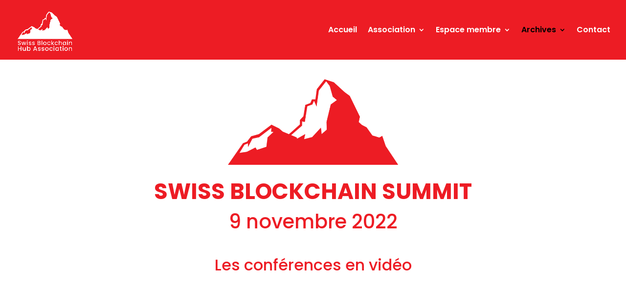

--- FILE ---
content_type: text/css
request_url: https://swiss-blockchain-association.ch/wp-content/et-cache/1326/et-core-unified-1326.min.css?ver=1768377723
body_size: 707
content:
#main-header,#main-header.et-fixed-header{-webkit-box-shadow:none!important;-moz-box-shadow:none!important;box-shadow:none!important}.mobile_menu_bar:before{color:#fff!important}.et_mobile_menu li a{color:#fff!important}@media only screen and (max-width:1080px){#top-menu-nav,#top-menu{display:none}#et_top_search{display:none}#et_mobile_nav_menu{display:block}}.et_pb_scroll_top.et-pb-icon{border-radius:40%;right:10px;font-size:40px;color:#fff;background:#ed1c24}.et_pb_scroll_top:before{content:"\21"}.et_pb_pagebuilder_layout.single.et_full_width_page:not(.et-tb-has-body) .et_post_meta_wrapper{max-width:1300px}.svg-inline--fa{margin-right:15px}#mc4wp-form-1 input[type="submit"]{background-color:transparent;color:#ed1c24;border:2px solid #ed1c24;padding:10px 40px 10px 40px;font-size:16px;cursor:pointer;margin-top:20px}#mc4wp-form-1 input[type="email"]{padding:12px 5px;margin-right:40px;margin-left:20px;font-size:16px}#mc4wp-form-1 input[type="email"]::placeholder{color:#ed1c24;font-weight:600}#mc4wp-form-1 label{font-size:16px;color:#ed1c24}.mc4wp-response p{color:#ed1c24}@media only screen and (max-width:767px){#mc4wp-form-1 input[type="email"]{margin-top:20px;max-width:250px;margin-right:10px!important;margin-left:10px!important}#mc4wp-form-1 input[type="submit"]{margin-top:20px;margin-bottom:50px}.mc4wp-form-fields{margin-top:50px}}@media only screen and (max-width:981px) and (min-width:767px){#mc4wp-form-1 div{margin-left:10%}.mc4wp-form-fields{margin-top:50px;margin-bottom:50px}}@media only screen and (min-width:981px){#wpcf7-f717-p687-o1{max-width:500px;margin:0 auto}}@media only screen and (max-width:980px){#wpcf7-f717-p687-o1 input,#wpcf7-f717-p687-o1 select,#wpcf7-f717-p687-o1 textarea{width:250px;margin:0 auto}}input[type="text"],input[type="email"],input[type="tel"],select,textarea{box-shadow:2px 2px 5px 0px rgba(0,0,0,0.3);background-color:#eee;padding:10px 5px 10px 5px}input[type="submit"]{background-color:#fff;color:#ed1c24;font-size:18px;border:2px solid #ed1c24;padding:10px;background-color:transparent!important;box-shadow:none!important}label{color:#ed1c24}.wpcf7 form.sent .wpcf7-response-output,.wpcf7 form.invalid .wpcf7-response-output{border-color:#ed1c24}div.rc-anchor,div.grecaptcha-logo,div.grecaptcha-badge{visibility:hidden!important}#post-1326 button:hover{background-color:#fff}

--- FILE ---
content_type: text/css
request_url: https://swiss-blockchain-association.ch/wp-content/et-cache/1326/et-core-unified-tb-99-deferred-1326.min.css?ver=1768377724
body_size: 236
content:
.et_pb_section_0_tb_footer.et_pb_section{padding-top:0px;padding-bottom:0px;background-color:#ED1C24!important}.et_pb_text_0_tb_footer.et_pb_text,.et_pb_text_1_tb_footer.et_pb_text a,.et_pb_text_2_tb_footer.et_pb_text,.et_pb_text_2_tb_footer.et_pb_text a{color:#FFFFFF!important}.et_pb_text_0_tb_footer h1,.et_pb_text_1_tb_footer h1,.et_pb_text_2_tb_footer h1{font-size:50px;line-height:1.3em}.et_pb_text_0_tb_footer h2,.et_pb_text_1_tb_footer h2,.et_pb_text_2_tb_footer h2{font-size:45px;line-height:1.2em}.et_pb_text_0_tb_footer h3,.et_pb_text_1_tb_footer h3,.et_pb_text_2_tb_footer h3{font-size:40px;line-height:1.2em}.et_pb_text_0_tb_footer h4,.et_pb_text_1_tb_footer h4,.et_pb_text_2_tb_footer h4{font-size:30px}.et_pb_text_0_tb_footer h5,.et_pb_text_1_tb_footer h5,.et_pb_text_2_tb_footer h5{font-size:24px;line-height:1.3em}.et_pb_text_1_tb_footer{font-size:25px;letter-spacing:30px}.et_pb_row_1_tb_footer.et_pb_row{padding-top:10px!important;padding-bottom:10px!important;padding-top:10px;padding-bottom:10px}@media only screen and (max-width:980px){.et_pb_text_0_tb_footer h1,.et_pb_text_1_tb_footer h1,.et_pb_text_2_tb_footer h1{font-size:45px}.et_pb_text_0_tb_footer h2,.et_pb_text_1_tb_footer h2,.et_pb_text_2_tb_footer h2{font-size:42px}.et_pb_text_0_tb_footer h3,.et_pb_text_1_tb_footer h3,.et_pb_text_2_tb_footer h3{font-size:36px}.et_pb_text_0_tb_footer h4,.et_pb_text_1_tb_footer h4,.et_pb_text_2_tb_footer h4{font-size:26px}.et_pb_text_0_tb_footer h5,.et_pb_text_1_tb_footer h5,.et_pb_text_2_tb_footer h5{font-size:22px}}@media only screen and (max-width:767px){.et_pb_text_0_tb_footer h1,.et_pb_text_1_tb_footer h1,.et_pb_text_2_tb_footer h1{font-size:40px}.et_pb_text_0_tb_footer h2,.et_pb_text_1_tb_footer h2,.et_pb_text_2_tb_footer h2{font-size:37px}.et_pb_text_0_tb_footer h3,.et_pb_text_1_tb_footer h3,.et_pb_text_2_tb_footer h3{font-size:32px}.et_pb_text_0_tb_footer h4,.et_pb_text_1_tb_footer h4,.et_pb_text_2_tb_footer h4{font-size:22px}.et_pb_text_0_tb_footer h5,.et_pb_text_1_tb_footer h5,.et_pb_text_2_tb_footer h5{font-size:20px}}